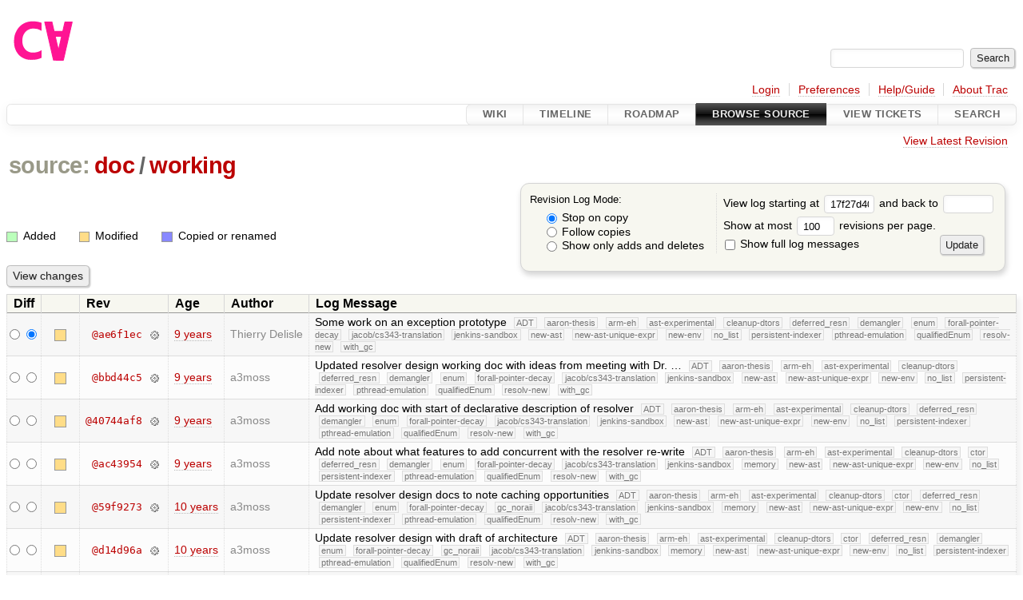

--- FILE ---
content_type: text/html;charset=utf-8
request_url: https://cforall.uwaterloo.ca/trac/log/doc/working?rev=17f27d4054eeb8b6862f5f56de17c0578c655f2b
body_size: 5206
content:


<!DOCTYPE html>
<html lang="en-US">   <head>
    <!-- # block head (placeholder in theme.html) -->
        <!-- # block head (content inherited from layout.html) -->
    <title>
      doc/working
      (log)
          – Cforall

    </title>

    <meta http-equiv="Content-Type" content="text/html; charset=UTF-8" />
    <meta http-equiv="X-UA-Compatible" content="IE=edge" />
    <!--[if IE]><script>
        if (/^#__msie303:/.test(window.location.hash))
        window.location.replace(window.location.hash.replace(/^#__msie303:/, '#'));
        </script><![endif]-->

    <link rel="start"  href="/trac/wiki" />
    <link rel="search"  href="/trac/search" />
    <link rel="help"  href="/trac/wiki/TracGuide" />
    <link rel="stylesheet"  href="/trac/chrome/common/css/trac.css" type="text/css" />
    <link rel="stylesheet"  href="/trac/chrome/common/css/diff.css" type="text/css" />
    <link rel="stylesheet"  href="/trac/chrome/common/css/browser.css" type="text/css" />
    <link rel="icon"  href="/trac/chrome/common/trac.ico" type="image/x-icon" />
    <link rel="up"  href="/trac/browser/doc?rev=17f27d4054eeb8b6862f5f56de17c0578c655f2b" title="Parent directory" />
    <link rel="alternate"  class="rss" href="/trac/log/doc/working?format=rss&amp;limit=100&amp;mode=stop_on_copy&amp;rev=17f27d4054eeb8b6862f5f56de17c0578c655f2b" title="RSS Feed" type="application/rss+xml" />
    <link rel="alternate"  href="/trac/log/doc/working?format=changelog&amp;limit=100&amp;mode=stop_on_copy&amp;rev=17f27d4054eeb8b6862f5f56de17c0578c655f2b" title="ChangeLog" type="text/plain" />
    <noscript>
      <style>
        .trac-noscript { display: none !important }
      </style>     </noscript>
    <link type="application/opensearchdescription+xml" rel="search"
          href="/trac/search/opensearch"
          title="Search Cforall"/>
    <script src="/trac/chrome/common/js/jquery.js"></script>
    <script src="/trac/chrome/common/js/babel.js"></script>
    <script src="/trac/chrome/common/js/trac.js"></script>
    <script src="/trac/chrome/common/js/search.js"></script>
    <script src="/trac/chrome/common/js/folding.js"></script>
    <script>
      jQuery(function($) {
        $(".trac-autofocus").focus();
        $(".trac-target-new").attr("target", "_blank");
        if ($.ui) { /* is jquery-ui added? */
          $(".trac-datepicker:not([readonly])")
            .prop("autocomplete", "off").datepicker();
          // Input current date when today is pressed.
          var _goToToday = $.datepicker._gotoToday;
          $.datepicker._gotoToday = function(id) {
            _goToToday.call(this, id);
            this._selectDate(id)
          };
          $(".trac-datetimepicker:not([readonly])")
            .prop("autocomplete", "off").datetimepicker();
        }
        $(".trac-disable").disableSubmit(".trac-disable-determinant");
        setTimeout(function() { $(".trac-scroll").scrollToTop() }, 1);
        $(".trac-disable-on-submit").disableOnSubmit();
      });
    </script>
    <!--   # include 'site_head.html' (layout.html) -->
    <!--   end of site_head.html -->
    <!-- # endblock head (content inherited from layout.html) -->

    <!-- # endblock head (placeholder in theme.html) -->
  </head> 
  <body>
    <!-- # block body (content inherited from theme.html) -->
    <!--   # include 'site_header.html' (theme.html) -->
    <!--   end of site_header.html -->

    <div id="banner">
      <div id="header">
        <a id="logo"
           href="/">
          <img  alt="Cforall" src="/trac/chrome/site/logo.svg" /></a>


      </div>
      <form id="search" action="/trac/search" method="get">
        <div>
          <label for="proj-search">Search:</label>
          <input type="text" id="proj-search" name="q" size="18"
                  value="" />
          <input type="submit" value="Search" />
        </div>
      </form>
          <div id="metanav" class="nav">
      <ul><li  class="first"><a href="/trac/login">Login</a></li><li ><a href="/trac/prefs">Preferences</a></li><li ><a href="/trac/wiki/TracGuide">Help/Guide</a></li><li  class="last"><a href="/trac/about">About Trac</a></li></ul>
    </div>

    </div>
        <div id="mainnav" class="nav">
      <ul><li  class="first"><a href="/trac/wiki">Wiki</a></li><li ><a href="/trac/timeline">Timeline</a></li><li ><a href="/trac/roadmap">Roadmap</a></li><li  class="active"><a href="/trac/browser">Browse Source</a></li><li ><a href="/trac/report">View Tickets</a></li><li  class="last"><a href="/trac/search">Search</a></li></ul>
    </div>


    <div id="main"
         >
      <div id="ctxtnav" class="nav">
        <h2>Context Navigation</h2>
        <ul>
          <li  class="first last"><a href="/trac/browser/doc/working">View Latest Revision</a></li>
        </ul>
        <hr />
      </div>

      

      

      <!-- # block content (placeholder in theme.html) -->
    <div id="content" class="log">
      <h1>


<a class="pathentry first" href="/trac/browser?rev=17f27d4054eeb8b6862f5f56de17c0578c655f2b"
   title="Go to repository root">source:</a>
<a class="pathentry" href="/trac/browser/doc?rev=17f27d4054eeb8b6862f5f56de17c0578c655f2b"
   title="View doc">doc</a><span class="pathentry sep">/</span><a class="pathentry" href="/trac/browser/doc/working?rev=17f27d4054eeb8b6862f5f56de17c0578c655f2b"
   title="View working">working</a><br style="clear: both" />
      </h1>

      <form id="prefs" action="/trac/log/doc/working" method="get">
        <div>
          <input type="hidden" name="action" value="stop_on_copy" />
          <div class="choice">
            <fieldset>
              <legend>Revision Log Mode:</legend>
              <label>
                <input type="radio" id="stop_on_copy" name="mode"
                       value="stop_on_copy"
                        checked="checked"/>
                Stop on copy
              </label>
              <label>
                <input type="radio" id="follow_copy" name="mode"
                       value="follow_copy"
                       />
                Follow copies
              </label>
              <label>
                <input type="radio" id="path_history" name="mode"
                       value="path_history"
                       />
                Show only adds and deletes
              </label>
            </fieldset>
          </div>
<label>View log starting at           <input type="text" id="rev" name="rev" value="17f27d4054eeb8b6862f5f56de17c0578c655f2b" size="5" />
</label> <label>and back to           <input type="text" id="stop_rev" name="stop_rev"
                 value="" size="5" />
</label>          <br />
          <label>
Show at most           <input type="text" id="limit" name="limit" value="100"
                 size="3" maxlength="3" />
 revisions per page.          </label>
          <br />
          <label>
            <input type="checkbox" id="verbose" name="verbose"
                   />
            Show full log messages
          </label>
        </div>
        <div class="buttons">
          <input type="submit" value="Update" />
        </div>
      </form>

      <div class="diff">
        <div class="legend" id="file-legend">
          <h3>Legend:</h3>
          <dl>
            <dt class="add"></dt><dd>Added</dd>
            <dt class="mod"></dt><dd>Modified</dd>
            <dt class="cp"></dt><dd>Copied or renamed</dd>
          </dl>
        </div>
      </div>

      <form class="printableform" action="/trac/changeset" method="get">
              <div class="buttons">
        <input type="hidden" name="reponame" value=""/>
        <input type="submit" value="View changes"
               title="Diff from Old Revision to New Revision (as selected in the Diff column)"/>
      </div>

        <table class="listing chglist">
          <thead>
            <tr>
              <th class="diff" title="Old / New">Diff</th>
              <th class="change"></th>
              <th class="rev">Rev</th>
              <th class="age">Age</th>
              <th class="author">Author</th>
              <th class="summary">
                Log Message
              </th>
            </tr>
          </thead>
          <tbody>

            <tr class="odd">
              <td class="diff">
                <input type="radio" name="old" value="ae6f1ec1d85524657b3516f4d6718b46777f8d37@doc/working"
                       
                       title="From [ae6f1ec]" />
                <input type="radio" name="new" value="ae6f1ec1d85524657b3516f4d6718b46777f8d37@doc/working"
                        checked="checked"
                       title="To [ae6f1ec]" />
              </td>
              <td class="change" style="padding-left: 1em">
                <a href="/trac/log/doc/working?rev=ae6f1ec1d85524657b3516f4d6718b46777f8d37"
                   title="View log starting at this revision">
                  <span class="edit"></span>
                  <span class="comment">(edit)</span>
                </a>
              </td>
              <td class="rev">
                <a href="/trac/browser/doc/working?rev=ae6f1ec1d85524657b3516f4d6718b46777f8d37"
                   title="Browse at revision ae6f1ec">
                  @ae6f1ec</a>
                <a class="chgset"
                   href="/trac/changeset/ae6f1ec1d85524657b3516f4d6718b46777f8d37/doc/working"
                   title="View changeset [ae6f1ec] restricted to doc/working"
                   >&nbsp;</a>
              </td>
              <td class="age"><a class="timeline" href="/trac/timeline?from=2017-03-27T17%3A00%3A53-04%3A00&amp;precision=second" title="See timeline at Mar 27, 2017, 5:00:53 PM">9 years</a></td>
              <td class="author"><span class="trac-author">Thierry Delisle</span></td>
              <td class="summary"
                  style="">
                Some work on an exception prototype
                <span class="branch"
                      title="Branch">ADT</span>
                <span class="branch"
                      title="Branch">aaron-thesis</span>
                <span class="branch"
                      title="Branch">arm-eh</span>
                <span class="branch"
                      title="Branch">ast-experimental</span>
                <span class="branch"
                      title="Branch">cleanup-dtors</span>
                <span class="branch"
                      title="Branch">deferred_resn</span>
                <span class="branch"
                      title="Branch">demangler</span>
                <span class="branch"
                      title="Branch">enum</span>
                <span class="branch"
                      title="Branch">forall-pointer-decay</span>
                <span class="branch"
                      title="Branch">jacob/cs343-translation</span>
                <span class="branch"
                      title="Branch">jenkins-sandbox</span>
                <span class="branch"
                      title="Branch">new-ast</span>
                <span class="branch"
                      title="Branch">new-ast-unique-expr</span>
                <span class="branch"
                      title="Branch">new-env</span>
                <span class="branch"
                      title="Branch">no_list</span>
                <span class="branch"
                      title="Branch">persistent-indexer</span>
                <span class="branch"
                      title="Branch">pthread-emulation</span>
                <span class="branch"
                      title="Branch">qualifiedEnum</span>
                <span class="branch"
                      title="Branch">resolv-new</span>
                <span class="branch"
                      title="Branch">with_gc</span>
              </td>
            </tr>


            <tr class="even">
              <td class="diff">
                <input type="radio" name="old" value="bbd44c5f11c2d716639e628e7c0d44ba6a5dc829@doc/working"
                       
                       title="From [bbd44c5]" />
                <input type="radio" name="new" value="bbd44c5f11c2d716639e628e7c0d44ba6a5dc829@doc/working"
                       
                       title="To [bbd44c5]" />
              </td>
              <td class="change" style="padding-left: 1em">
                <a href="/trac/log/doc/working?rev=bbd44c5f11c2d716639e628e7c0d44ba6a5dc829"
                   title="View log starting at this revision">
                  <span class="edit"></span>
                  <span class="comment">(edit)</span>
                </a>
              </td>
              <td class="rev">
                <a href="/trac/browser/doc/working?rev=bbd44c5f11c2d716639e628e7c0d44ba6a5dc829"
                   title="Browse at revision bbd44c5">
                  @bbd44c5</a>
                <a class="chgset"
                   href="/trac/changeset/bbd44c5f11c2d716639e628e7c0d44ba6a5dc829/doc/working"
                   title="View changeset [bbd44c5] restricted to doc/working"
                   >&nbsp;</a>
              </td>
              <td class="age"><a class="timeline" href="/trac/timeline?from=2016-11-21T11%3A38%3A16-05%3A00&amp;precision=second" title="See timeline at Nov 21, 2016, 11:38:16 AM">9 years</a></td>
              <td class="author"><span class="trac-author">a3moss</span></td>
              <td class="summary"
                  style="">
                Updated resolver design working doc with ideas from meeting with Dr. …
                <span class="branch"
                      title="Branch">ADT</span>
                <span class="branch"
                      title="Branch">aaron-thesis</span>
                <span class="branch"
                      title="Branch">arm-eh</span>
                <span class="branch"
                      title="Branch">ast-experimental</span>
                <span class="branch"
                      title="Branch">cleanup-dtors</span>
                <span class="branch"
                      title="Branch">deferred_resn</span>
                <span class="branch"
                      title="Branch">demangler</span>
                <span class="branch"
                      title="Branch">enum</span>
                <span class="branch"
                      title="Branch">forall-pointer-decay</span>
                <span class="branch"
                      title="Branch">jacob/cs343-translation</span>
                <span class="branch"
                      title="Branch">jenkins-sandbox</span>
                <span class="branch"
                      title="Branch">new-ast</span>
                <span class="branch"
                      title="Branch">new-ast-unique-expr</span>
                <span class="branch"
                      title="Branch">new-env</span>
                <span class="branch"
                      title="Branch">no_list</span>
                <span class="branch"
                      title="Branch">persistent-indexer</span>
                <span class="branch"
                      title="Branch">pthread-emulation</span>
                <span class="branch"
                      title="Branch">qualifiedEnum</span>
                <span class="branch"
                      title="Branch">resolv-new</span>
                <span class="branch"
                      title="Branch">with_gc</span>
              </td>
            </tr>


            <tr class="odd">
              <td class="diff">
                <input type="radio" name="old" value="40744af8b1bb93262cbdaa65ccf399c6df297cc7@doc/working"
                       
                       title="From [40744af8]" />
                <input type="radio" name="new" value="40744af8b1bb93262cbdaa65ccf399c6df297cc7@doc/working"
                       
                       title="To [40744af8]" />
              </td>
              <td class="change" style="padding-left: 1em">
                <a href="/trac/log/doc/working?rev=40744af8b1bb93262cbdaa65ccf399c6df297cc7"
                   title="View log starting at this revision">
                  <span class="edit"></span>
                  <span class="comment">(edit)</span>
                </a>
              </td>
              <td class="rev">
                <a href="/trac/browser/doc/working?rev=40744af8b1bb93262cbdaa65ccf399c6df297cc7"
                   title="Browse at revision 40744af8">
                  @40744af8</a>
                <a class="chgset"
                   href="/trac/changeset/40744af8b1bb93262cbdaa65ccf399c6df297cc7/doc/working"
                   title="View changeset [40744af8] restricted to doc/working"
                   >&nbsp;</a>
              </td>
              <td class="age"><a class="timeline" href="/trac/timeline?from=2016-11-01T15%3A18%3A55-04%3A00&amp;precision=second" title="See timeline at Nov 1, 2016, 3:18:55 PM">9 years</a></td>
              <td class="author"><span class="trac-author">a3moss</span></td>
              <td class="summary"
                  style="">
                Add working doc with start of declarative description of resolver
                <span class="branch"
                      title="Branch">ADT</span>
                <span class="branch"
                      title="Branch">aaron-thesis</span>
                <span class="branch"
                      title="Branch">arm-eh</span>
                <span class="branch"
                      title="Branch">ast-experimental</span>
                <span class="branch"
                      title="Branch">cleanup-dtors</span>
                <span class="branch"
                      title="Branch">deferred_resn</span>
                <span class="branch"
                      title="Branch">demangler</span>
                <span class="branch"
                      title="Branch">enum</span>
                <span class="branch"
                      title="Branch">forall-pointer-decay</span>
                <span class="branch"
                      title="Branch">jacob/cs343-translation</span>
                <span class="branch"
                      title="Branch">jenkins-sandbox</span>
                <span class="branch"
                      title="Branch">new-ast</span>
                <span class="branch"
                      title="Branch">new-ast-unique-expr</span>
                <span class="branch"
                      title="Branch">new-env</span>
                <span class="branch"
                      title="Branch">no_list</span>
                <span class="branch"
                      title="Branch">persistent-indexer</span>
                <span class="branch"
                      title="Branch">pthread-emulation</span>
                <span class="branch"
                      title="Branch">qualifiedEnum</span>
                <span class="branch"
                      title="Branch">resolv-new</span>
                <span class="branch"
                      title="Branch">with_gc</span>
              </td>
            </tr>


            <tr class="even">
              <td class="diff">
                <input type="radio" name="old" value="ac43954180f13a25ad6ec84de6b73da43f6f9223@doc/working"
                       
                       title="From [ac43954]" />
                <input type="radio" name="new" value="ac43954180f13a25ad6ec84de6b73da43f6f9223@doc/working"
                       
                       title="To [ac43954]" />
              </td>
              <td class="change" style="padding-left: 1em">
                <a href="/trac/log/doc/working?rev=ac43954180f13a25ad6ec84de6b73da43f6f9223"
                   title="View log starting at this revision">
                  <span class="edit"></span>
                  <span class="comment">(edit)</span>
                </a>
              </td>
              <td class="rev">
                <a href="/trac/browser/doc/working?rev=ac43954180f13a25ad6ec84de6b73da43f6f9223"
                   title="Browse at revision ac43954">
                  @ac43954</a>
                <a class="chgset"
                   href="/trac/changeset/ac43954180f13a25ad6ec84de6b73da43f6f9223/doc/working"
                   title="View changeset [ac43954] restricted to doc/working"
                   >&nbsp;</a>
              </td>
              <td class="age"><a class="timeline" href="/trac/timeline?from=2016-08-03T11%3A30%3A22-04%3A00&amp;precision=second" title="See timeline at Aug 3, 2016, 11:30:22 AM">9 years</a></td>
              <td class="author"><span class="trac-author">a3moss</span></td>
              <td class="summary"
                  style="">
                Add note about what features to add concurrent with the resolver re-write
                <span class="branch"
                      title="Branch">ADT</span>
                <span class="branch"
                      title="Branch">aaron-thesis</span>
                <span class="branch"
                      title="Branch">arm-eh</span>
                <span class="branch"
                      title="Branch">ast-experimental</span>
                <span class="branch"
                      title="Branch">cleanup-dtors</span>
                <span class="branch"
                      title="Branch">ctor</span>
                <span class="branch"
                      title="Branch">deferred_resn</span>
                <span class="branch"
                      title="Branch">demangler</span>
                <span class="branch"
                      title="Branch">enum</span>
                <span class="branch"
                      title="Branch">forall-pointer-decay</span>
                <span class="branch"
                      title="Branch">jacob/cs343-translation</span>
                <span class="branch"
                      title="Branch">jenkins-sandbox</span>
                <span class="branch"
                      title="Branch">memory</span>
                <span class="branch"
                      title="Branch">new-ast</span>
                <span class="branch"
                      title="Branch">new-ast-unique-expr</span>
                <span class="branch"
                      title="Branch">new-env</span>
                <span class="branch"
                      title="Branch">no_list</span>
                <span class="branch"
                      title="Branch">persistent-indexer</span>
                <span class="branch"
                      title="Branch">pthread-emulation</span>
                <span class="branch"
                      title="Branch">qualifiedEnum</span>
                <span class="branch"
                      title="Branch">resolv-new</span>
                <span class="branch"
                      title="Branch">with_gc</span>
              </td>
            </tr>


            <tr class="odd">
              <td class="diff">
                <input type="radio" name="old" value="59f9273d9a7dab609bcd3010343a3b307a0eb221@doc/working"
                       
                       title="From [59f9273]" />
                <input type="radio" name="new" value="59f9273d9a7dab609bcd3010343a3b307a0eb221@doc/working"
                       
                       title="To [59f9273]" />
              </td>
              <td class="change" style="padding-left: 1em">
                <a href="/trac/log/doc/working?rev=59f9273d9a7dab609bcd3010343a3b307a0eb221"
                   title="View log starting at this revision">
                  <span class="edit"></span>
                  <span class="comment">(edit)</span>
                </a>
              </td>
              <td class="rev">
                <a href="/trac/browser/doc/working?rev=59f9273d9a7dab609bcd3010343a3b307a0eb221"
                   title="Browse at revision 59f9273">
                  @59f9273</a>
                <a class="chgset"
                   href="/trac/changeset/59f9273d9a7dab609bcd3010343a3b307a0eb221/doc/working"
                   title="View changeset [59f9273] restricted to doc/working"
                   >&nbsp;</a>
              </td>
              <td class="age"><a class="timeline" href="/trac/timeline?from=2016-06-29T15%3A11%3A11-04%3A00&amp;precision=second" title="See timeline at Jun 29, 2016, 3:11:11 PM">10 years</a></td>
              <td class="author"><span class="trac-author">a3moss</span></td>
              <td class="summary"
                  style="">
                Update resolver design docs to note caching opportunities
                <span class="branch"
                      title="Branch">ADT</span>
                <span class="branch"
                      title="Branch">aaron-thesis</span>
                <span class="branch"
                      title="Branch">arm-eh</span>
                <span class="branch"
                      title="Branch">ast-experimental</span>
                <span class="branch"
                      title="Branch">cleanup-dtors</span>
                <span class="branch"
                      title="Branch">ctor</span>
                <span class="branch"
                      title="Branch">deferred_resn</span>
                <span class="branch"
                      title="Branch">demangler</span>
                <span class="branch"
                      title="Branch">enum</span>
                <span class="branch"
                      title="Branch">forall-pointer-decay</span>
                <span class="branch"
                      title="Branch">gc_noraii</span>
                <span class="branch"
                      title="Branch">jacob/cs343-translation</span>
                <span class="branch"
                      title="Branch">jenkins-sandbox</span>
                <span class="branch"
                      title="Branch">memory</span>
                <span class="branch"
                      title="Branch">new-ast</span>
                <span class="branch"
                      title="Branch">new-ast-unique-expr</span>
                <span class="branch"
                      title="Branch">new-env</span>
                <span class="branch"
                      title="Branch">no_list</span>
                <span class="branch"
                      title="Branch">persistent-indexer</span>
                <span class="branch"
                      title="Branch">pthread-emulation</span>
                <span class="branch"
                      title="Branch">qualifiedEnum</span>
                <span class="branch"
                      title="Branch">resolv-new</span>
                <span class="branch"
                      title="Branch">with_gc</span>
              </td>
            </tr>


            <tr class="even">
              <td class="diff">
                <input type="radio" name="old" value="d14d96a9b4b650d1ba0579161ecafea15ad8ec37@doc/working"
                       
                       title="From [d14d96a]" />
                <input type="radio" name="new" value="d14d96a9b4b650d1ba0579161ecafea15ad8ec37@doc/working"
                       
                       title="To [d14d96a]" />
              </td>
              <td class="change" style="padding-left: 1em">
                <a href="/trac/log/doc/working?rev=d14d96a9b4b650d1ba0579161ecafea15ad8ec37"
                   title="View log starting at this revision">
                  <span class="edit"></span>
                  <span class="comment">(edit)</span>
                </a>
              </td>
              <td class="rev">
                <a href="/trac/browser/doc/working?rev=d14d96a9b4b650d1ba0579161ecafea15ad8ec37"
                   title="Browse at revision d14d96a">
                  @d14d96a</a>
                <a class="chgset"
                   href="/trac/changeset/d14d96a9b4b650d1ba0579161ecafea15ad8ec37/doc/working"
                   title="View changeset [d14d96a] restricted to doc/working"
                   >&nbsp;</a>
              </td>
              <td class="age"><a class="timeline" href="/trac/timeline?from=2016-06-13T16%3A59%3A28-04%3A00&amp;precision=second" title="See timeline at Jun 13, 2016, 4:59:28 PM">10 years</a></td>
              <td class="author"><span class="trac-author">a3moss</span></td>
              <td class="summary"
                  style="">
                Update resolver design with draft of architecture
                <span class="branch"
                      title="Branch">ADT</span>
                <span class="branch"
                      title="Branch">aaron-thesis</span>
                <span class="branch"
                      title="Branch">arm-eh</span>
                <span class="branch"
                      title="Branch">ast-experimental</span>
                <span class="branch"
                      title="Branch">cleanup-dtors</span>
                <span class="branch"
                      title="Branch">ctor</span>
                <span class="branch"
                      title="Branch">deferred_resn</span>
                <span class="branch"
                      title="Branch">demangler</span>
                <span class="branch"
                      title="Branch">enum</span>
                <span class="branch"
                      title="Branch">forall-pointer-decay</span>
                <span class="branch"
                      title="Branch">gc_noraii</span>
                <span class="branch"
                      title="Branch">jacob/cs343-translation</span>
                <span class="branch"
                      title="Branch">jenkins-sandbox</span>
                <span class="branch"
                      title="Branch">memory</span>
                <span class="branch"
                      title="Branch">new-ast</span>
                <span class="branch"
                      title="Branch">new-ast-unique-expr</span>
                <span class="branch"
                      title="Branch">new-env</span>
                <span class="branch"
                      title="Branch">no_list</span>
                <span class="branch"
                      title="Branch">persistent-indexer</span>
                <span class="branch"
                      title="Branch">pthread-emulation</span>
                <span class="branch"
                      title="Branch">qualifiedEnum</span>
                <span class="branch"
                      title="Branch">resolv-new</span>
                <span class="branch"
                      title="Branch">with_gc</span>
              </td>
            </tr>


            <tr class="odd">
              <td class="diff">
                <input type="radio" name="old" value="d5f1cfcb3da36b3d88f9e2eecdc29fe3aae0843e@doc/working"
                       
                       title="From [d5f1cfc]" />
                <input type="radio" name="new" value="d5f1cfcb3da36b3d88f9e2eecdc29fe3aae0843e@doc/working"
                       
                       title="To [d5f1cfc]" />
              </td>
              <td class="change" style="padding-left: 1em">
                <a href="/trac/log/doc/working?rev=d5f1cfcb3da36b3d88f9e2eecdc29fe3aae0843e"
                   title="View log starting at this revision">
                  <span class="edit"></span>
                  <span class="comment">(edit)</span>
                </a>
              </td>
              <td class="rev">
                <a href="/trac/browser/doc/working?rev=d5f1cfcb3da36b3d88f9e2eecdc29fe3aae0843e"
                   title="Browse at revision d5f1cfc">
                  @d5f1cfc</a>
                <a class="chgset"
                   href="/trac/changeset/d5f1cfcb3da36b3d88f9e2eecdc29fe3aae0843e/doc/working"
                   title="View changeset [d5f1cfc] restricted to doc/working"
                   >&nbsp;</a>
              </td>
              <td class="age"><a class="timeline" href="/trac/timeline?from=2016-06-06T18%3A31%3A42-04%3A00&amp;precision=second" title="See timeline at Jun 6, 2016, 6:31:42 PM">10 years</a></td>
              <td class="author"><span class="trac-author">a3moss</span></td>
              <td class="summary"
                  style="">
                Update design of reference types
                <span class="branch"
                      title="Branch">ADT</span>
                <span class="branch"
                      title="Branch">aaron-thesis</span>
                <span class="branch"
                      title="Branch">arm-eh</span>
                <span class="branch"
                      title="Branch">ast-experimental</span>
                <span class="branch"
                      title="Branch">cleanup-dtors</span>
                <span class="branch"
                      title="Branch">ctor</span>
                <span class="branch"
                      title="Branch">deferred_resn</span>
                <span class="branch"
                      title="Branch">demangler</span>
                <span class="branch"
                      title="Branch">enum</span>
                <span class="branch"
                      title="Branch">forall-pointer-decay</span>
                <span class="branch"
                      title="Branch">gc_noraii</span>
                <span class="branch"
                      title="Branch">jacob/cs343-translation</span>
                <span class="branch"
                      title="Branch">jenkins-sandbox</span>
                <span class="branch"
                      title="Branch">memory</span>
                <span class="branch"
                      title="Branch">new-ast</span>
                <span class="branch"
                      title="Branch">new-ast-unique-expr</span>
                <span class="branch"
                      title="Branch">new-env</span>
                <span class="branch"
                      title="Branch">no_list</span>
                <span class="branch"
                      title="Branch">persistent-indexer</span>
                <span class="branch"
                      title="Branch">pthread-emulation</span>
                <span class="branch"
                      title="Branch">qualifiedEnum</span>
                <span class="branch"
                      title="Branch">resolv-new</span>
                <span class="branch"
                      title="Branch">with_gc</span>
              </td>
            </tr>


            <tr class="even">
              <td class="diff">
                <input type="radio" name="old" value="3d1e6178cd41cd8abb203570fd3aabda9d36b1be@doc/working"
                        checked="checked"
                       title="From [3d1e617]" />
                <input type="radio" name="new" value="3d1e6178cd41cd8abb203570fd3aabda9d36b1be@doc/working"
                       
                       title="To [3d1e617]" />
              </td>
              <td class="change" style="padding-left: 1em">
                <a href="/trac/log/doc/working?rev=3d1e6178cd41cd8abb203570fd3aabda9d36b1be"
                   title="View log starting at this revision">
                  <span class="add"></span>
                  <span class="comment">(add)</span>
                </a>
              </td>
              <td class="rev">
                <a href="/trac/browser/doc/working?rev=3d1e6178cd41cd8abb203570fd3aabda9d36b1be"
                   title="Browse at revision 3d1e617">
                  @3d1e617</a>
                <a class="chgset"
                   href="/trac/changeset/3d1e6178cd41cd8abb203570fd3aabda9d36b1be/doc/working"
                   title="View changeset [3d1e617] restricted to doc/working"
                   >&nbsp;</a>
              </td>
              <td class="age"><a class="timeline" href="/trac/timeline?from=2016-06-01T15%3A13%3A57-04%3A00&amp;precision=second" title="See timeline at Jun 1, 2016, 3:13:57 PM">10 years</a></td>
              <td class="author"><span class="trac-author">a3moss</span></td>
              <td class="summary"
                  style="">
                Add working documents directory with resolver design
                <span class="branch"
                      title="Branch">ADT</span>
                <span class="branch"
                      title="Branch">aaron-thesis</span>
                <span class="branch"
                      title="Branch">arm-eh</span>
                <span class="branch"
                      title="Branch">ast-experimental</span>
                <span class="branch"
                      title="Branch">cleanup-dtors</span>
                <span class="branch"
                      title="Branch">ctor</span>
                <span class="branch"
                      title="Branch">deferred_resn</span>
                <span class="branch"
                      title="Branch">demangler</span>
                <span class="branch"
                      title="Branch">enum</span>
                <span class="branch"
                      title="Branch">forall-pointer-decay</span>
                <span class="branch"
                      title="Branch">gc_noraii</span>
                <span class="branch"
                      title="Branch">jacob/cs343-translation</span>
                <span class="branch"
                      title="Branch">jenkins-sandbox</span>
                <span class="branch"
                      title="Branch">memory</span>
                <span class="branch"
                      title="Branch">new-ast</span>
                <span class="branch"
                      title="Branch">new-ast-unique-expr</span>
                <span class="branch"
                      title="Branch">new-env</span>
                <span class="branch"
                      title="Branch">no_list</span>
                <span class="branch"
                      title="Branch">persistent-indexer</span>
                <span class="branch"
                      title="Branch">pthread-emulation</span>
                <span class="branch"
                      title="Branch">qualifiedEnum</span>
                <span class="branch"
                      title="Branch">resolv-new</span>
                <span class="branch"
                      title="Branch">with_gc</span>
              </td>
            </tr>

          </tbody>
        </table>

      </form>
<div class="trac-help">
  <strong>Note:</strong>
 See   <a href="/trac/wiki/TracRevisionLog">TracRevisionLog</a>
 for help on using the revision log.
</div>
    </div>
        <!-- # block content (content inherited from layout.html) -->
    <script type="text/javascript">
      jQuery("body").addClass("trac-has-js");
    </script>
    <div id="altlinks">
      <h3>Download in other formats:</h3>
      <ul>
        <li class="first">
          <a rel="nofollow" href="/trac/log/doc/working?format=rss&amp;limit=100&amp;mode=stop_on_copy&amp;rev=17f27d4054eeb8b6862f5f56de17c0578c655f2b"
              class="rss">
            RSS Feed</a>
        </li>
        <li class="last">
          <a rel="nofollow" href="/trac/log/doc/working?format=changelog&amp;limit=100&amp;mode=stop_on_copy&amp;rev=17f27d4054eeb8b6862f5f56de17c0578c655f2b"
              class="">
            ChangeLog</a>
        </li>
      </ul>
    </div>
    <!-- # endblock content (content inherited from layout.html) -->

      <!-- # endblock content (placeholder in theme.html) -->
    </div>

    <div id="footer"><hr/>
      <a id="tracpowered" href="https://trac.edgewall.org/"
         ><img src="/trac/chrome/common/trac_logo_mini.png" height="30"
               width="107" alt="Trac Powered"/></a>
      <p class="left">
Powered by         <a href="/trac/about"><strong>Trac 1.6</strong></a>
        <br />
 By         <a href="http://www.edgewall.org/">Edgewall Software</a>
.      </p>
      <p class="right">Visit the Trac open source project at<br /><a href="http://trac.edgewall.org/">http://trac.edgewall.org/</a></p>
    </div>
    <!--   # include 'site_footer.html' (theme.html) -->
    <!--   end of site_footer.html -->
    <!-- # endblock body (content inherited from theme.html) -->
  </body> </html>

--- FILE ---
content_type: application/javascript
request_url: https://cforall.uwaterloo.ca/trac/chrome/common/js/trac.js
body_size: 2875
content:
(function($){

  if (typeof _ == 'undefined')
    babel.Translations.load({}).install();

  $.fn.addAnchor = function(title) {
    title = title || _("Link here");
    return this.filter("*[id]").each(function() {
      $("<a class='anchor'> \u00B6</a>").attr("href", "#" + this.id)
        .attr("title", title).appendTo(this);
    });
  };

  $.fn.checked = function(checked) {
    if (checked == undefined) { // getter
      if (!this.length) return false;
      return this.get(0).checked;
    } else { // setter
      return this.each(function() {
        this.checked = checked;
      });
    }
  };

  // Add a Select All checkbox to each thead in the table.
  $.fn.addSelectAllCheckboxes = function() {
    var $table = this;
    if ($("tr td.sel", $table).length > 0) {
      $("tr th.sel", $table).append(
        $('<input type="checkbox" name="toggle_group" />').attr({
          title: _("Toggle group")
        }).click(function() {
          $("tr td.sel input",
            $(this).closest("thead, tbody").next())
              .prop("checked", this.checked).change();
        })
      );
      $("tr td.sel", $table).click(function() {
        var $tbody = $(this).closest("tbody");
        var $checkboxes = $("tr td.sel input", $tbody);
        var num_selected = $checkboxes.filter(":checked").length;
        var none_selected = num_selected === 0;
        var all_selected = num_selected === $checkboxes.length;
        $("tr th.sel input", $tbody.prev())
          .prop({"checked": all_selected,
                 "indeterminate": !(none_selected || all_selected)});
      });
    }
  };

  $.fn.exclusiveOnClick = function(selector) {
    var $container = $(this);
    $container.on("click", selector,
      function(event) {
        if (!event.metaKey && !event.altKey)
          return;
        var clicked;
        if (this.tagName === "LABEL") {
          if (this.htmlFor) {
            clicked = document.getElementById(this.htmlFor);
          } else {
            clicked = this.children[0];
          }
        } else {
          clicked = this;
        }
        var $clicked = $(clicked);
        $container.find(":checkbox").not(clicked).prop("checked", false);
        $clicked.prop("checked", true);
      }).mousedown(function(event) {
        if (event.metaKey || event.altKey) {
          event.preventDefault(); // Prevent border on Firefox.
        }
      });
  };

  // Conditionally disable the submit button. Returns a jQuery object.
  $.fn.disableSubmit = function(determinant) {
    determinant = $(determinant);
    var subject = $(this);
    var isDisabled;
    if (determinant.is("input:checkbox")) {
      isDisabled = function () {
          return determinant.filter(":checked").length === 0;
      }
    } else if (determinant.is("input:file")) {
      isDisabled = function () {
          return !determinant.val();
      }
    } else {
      return subject;
    }
    function toggleDisabled() {
      subject.prop("disabled", isDisabled);
      if (subject.prop("disabled")) {
        subject.attr("title", _("At least one item must be selected"))
      } else {
        subject.removeAttr("title");
      }
    }
    determinant.change(toggleDisabled);
    toggleDisabled();
    return subject;
  };

  $.fn.enable = function(enabled) {
    if (enabled == undefined) enabled = true;
    return this.each(function() {
      this.disabled = !enabled;
      var label = $(this).parents("label");
      if (!label.length && this.id) {
        label = $("label[for='" + this.id + "']");
      }
      if (!enabled) {
        label.addClass("disabled");
      } else {
        label.removeClass("disabled");
      }
    });
  };

  $.fn.getAbsolutePos = function() {
    return this.map(function() {
      var left = this.offsetLeft;
      var top = this.offsetTop;
      var parent = this.offsetParent;
      while (parent) {
        left += parent.offsetLeft;
        top += parent.offsetTop;
        parent = parent.offsetParent;
      }
      return {left: left, top: top};
    });
  };

  $.fn.scrollToTop = function() {
    return this.each(function() {
      scrollTo(0, $(this).getAbsolutePos()[0].top);
      return false;
    });
  };

  // Disable the form's submit action after the submit button is pressed by
  // replacing it with a handler that cancels the action. The handler is
  // removed when navigating away from the page so that the action will
  // be enabled when using the back button to return to the page.
  $.fn.disableOnSubmit = function() {
    this.click(function() {
      var form = $(this).closest("form");
      if (form.hasClass("trac-submit-is-disabled")) {
        form.on("submit.prevent-submit", function() {
          return false;
        });
        $(window).on("unload", function() {
          form.off("submit.prevent-submit");
        });
      } else {
        form.addClass("trac-submit-is-disabled");
        $(window).on("unload", function() {
          form.removeClass("trac-submit-is-disabled");
        })
      }
    });
  };

  $.loadStyleSheet = function(href, type) {
    type = type || "text/css";
    $(function() {
      var link;
      $("link[rel=stylesheet]").each(function() {
        if (this.getAttribute("href") === href) {
          if (this.disabled)
            this.disabled = false;
          link = this;
          return false;
        }
      });
      if (link !== undefined)
        return;
      if (document.createStyleSheet) { // MSIE
        document.createStyleSheet(href);
      } else {
        $("<link rel='stylesheet' type='" + type + "' href='" + href + "' />")
          .appendTo("head");
      }
    });
  };

  // {script.src: [listener1, listener2, ...]}
  var readyListeners = {};

  $.documentReady = function(listener) {
    var script = document.currentScript;
    if (script === undefined) {
      script = $("head script");
      script = script[script.length - 1];
    }
    if (script) {
      var href = script.getAttribute("src");
      if (!(href in readyListeners))
        readyListeners[href] = [];
      var listeners = readyListeners[href];
      listeners.push(listener);
    }
    $(listener);
  };

  $.loadScript = function(href, type) {
    var script;
    $("head script").each(function() {
      if (this.getAttribute("src") === href) {
        script = this;
        return false;
      }
    });
    if (script !== undefined) {
      // Call registered ready listeners
      $.each(readyListeners[href] || [], function(idx, listener) {
        listener.call(document, $);
      });
    } else {
      // Don't use $("<script>").appendTo("head") to avoid adding
      // "_=<timestamp>" parameter to url.
      script = document.createElement("script");
      script.src = href;
      script.async = false;
      if (type && type != "text/javascript")
        script.type = type;
      $("head")[0].appendChild(script);
    }
  };

  var warn_unsaved_changes;

  // Prompt a warning if leaving the page with unsaved changes
  $.setWarningUnsavedChanges = function(enabled, message) {
    if (enabled) {
      if (!warn_unsaved_changes) {
        $(window).on("beforeunload", function() {
          return warn_unsaved_changes;
        });
      }
      warn_unsaved_changes = message || _("You have unsaved changes. Your " +
        "changes will be lost if you leave this page before saving your " +
        "changes.");
    } else {
      $(window).off("beforeunload");
      warn_unsaved_changes = null;
    }
  };

  // Escape special HTML characters (&<>")
  var quote = {"&": "&amp;", "<": "&lt;", ">": "&gt;", '"': "&quot;"};

  $.htmlEscape = function(value) {
    if (typeof value != "string")
      return value;
    return value.replace(/[&<>"]/g, function(c) { return quote[c]; });
  };

  function format(str, args, escape) {
    var kwargs = args[args.length - 1];
    return str.replace(/\${?(\w+)}?/g, function(_, k) {
      var result;
      if (k.length == 1 && k >= '0' && k <= '9')
        result = args[k - '0'];
      else
        result = kwargs[k];
      return escape ? escape(result) : result;
    });
  }

  // Expand positional ($1 .. $9) and keyword ($name) arguments in a string.
  // The htmlFormat() version HTML-escapes arguments prior to substitution.
  $.format = function(str) {
    return format(str, arguments);
  };

  $.htmlFormat = function(str) {
    return format(str, arguments, $.htmlEscape);
  };

  $.template = $.format;    // For backward compatibility

  // Used for dynamically updating the height of a textarea
  window.resizeTextArea = function (id, rows) {
    var textarea = $("#" + id).get(0);
    if (!textarea || textarea.rows == undefined) return;
    $(textarea).height("");
    textarea.rows = rows;
  }

})(jQuery);
